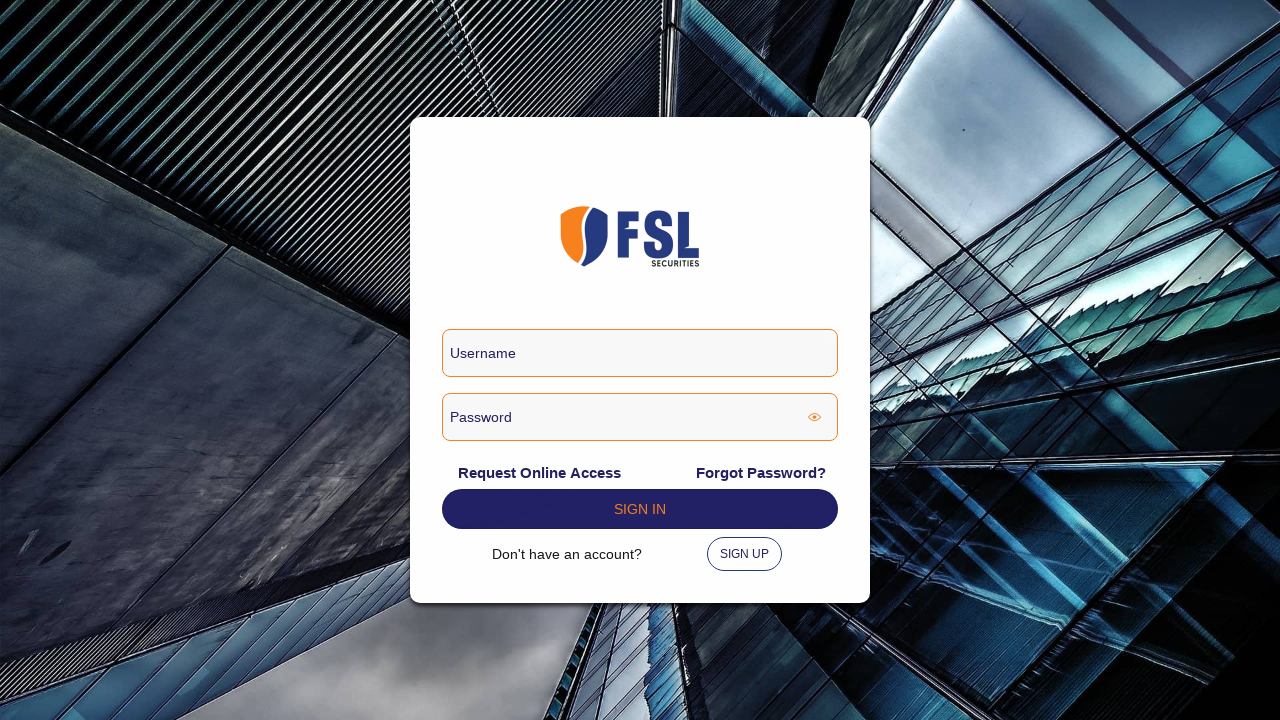

--- FILE ---
content_type: text/html;charset=utf-8
request_url: https://fsltrader.com/ords/f?p=1200:LOGIN_DESKTOP:13600772755660:::::
body_size: 12978
content:
<!DOCTYPE html>
<html class="no-js  page-109 app-A1200202207021354286135211200" lang="en" >
<head>
  <meta http-equiv="x-ua-compatible" content="IE=edge" />
  <meta charset="utf-8">
  <title>Login Page</title>
  <link rel="stylesheet" href="/i/app_ui/css/Core.min.css?v=24.1.0" type="text/css" />
<link rel="stylesheet" href="/i/app_ui/css/Theme-Standard.min.css?v=24.1.0" type="text/css" />

  <link rel="stylesheet" href="/i/libraries/font-apex/2.3/css/font-apex.min.css?v=24.1.0" type="text/css" />
<link rel="stylesheet" href="/i/themes/theme_42/1.3/css/Core.min.css?v=24.1.0" type="text/css" />

  
  <link rel="stylesheet" href="r/wb0721/1200/files/theme/42/v225/1758588479611056993.css" type="text/css" />

  <link rel="stylesheet" href="r/wb0721/1200/files/static/v101/app-icon.css?version=Release%201.0" type="text/css" />
<link rel="stylesheet" href="//fonts.googleapis.com/css?family=Questrial" type="text/css" />
<link rel="stylesheet" href="//fonts.googleapis.com/css?family=Montserrat" type="text/css" />

  <style type="text/css">
@media screen and (max-width:430px){
    button#S_U_BUT {
     margin-left:24% !important;
    }
    span#text {
    left: 10%;
    }
}
body{
    background:url(r/wb0721/1200/files/static/v101/fsl-background.jpg);
    background-size:cover;
}

img#logo {
    position: absolute;
    top: 45px;
    left: 32%;
    width: 150px;
}

div#S_U_box {
    text-align: center;
}

span#text {
    position: absolute;
    bottom: 7px;
    left: 14%;
}

button#S_U_BUT {
    position: relative;
    left: 25%;
    border:1px solid #243b7a;
    border-radius:none !important;
    margin-left:10px;
    text-decoration:none;
}
button#S_U_BUT:hover,#SIGNIN_BTN:hover{
    color: #f48021;
    background-color:#243b7a !important;
}


input#P109_USERNAME {
    border: 1px solid #f98221;
}


input#P109_PASSWORD {
    border: 1px solid #f98221;
}

span.fa.fa-eye {
    color: #f57f1f;
    position: absolute;
    margin-left:-24px;
    font-size: small;
    cursor: pointer;
}

</style>

  <link rel="apple-touch-icon" href="r/wb0721/1200/files/static/v101/icons/app-icon-192.png" /><link rel="icon" href="r/wb0721/1200/files/static/v101/icons/app-icon-32.png" /><style type="text/css">
.app-icon-192 { background-image: url(r/wb0721/1200/files/static/v101/icons/app-icon-192.png); }
.app-icon-32 { background-image: url(r/wb0721/1200/files/static/v101/icons/app-icon-32.png); }.app-icon-192,.app-icon-32 { background-repeat: no-repeat; background-size: cover; background-position: center center; }
</style>

  <script>
    function myFunction() {
              var x = document.getElementById("P109_PASSWORD");
    x.type = "password";
      }
    
      function myFunction1() {
              var x = document.getElementById("P109_PASSWORD");
       x.type = "text";
          }  
  
   
    
    
</script>
<meta http-equiv="Content-Type" content="text/html; charset=utf-8" />
<meta http-equiv="Pragma" content="no-cache" /><meta http-equiv="Expires" content="-1" /><meta http-equiv="Cache-Control" content="no-cache" />
  <meta name="viewport" content="width=device-width, initial-scale=1.0" />
</head>
<body class="t-PageBody--login no-anim   apex-side-nav apex-icons-fontapex apex-theme-fsl-portal"  >
<form role="none" action="wwv_flow.accept?p_context=1200:109:5189064291370" method="post" name="wwv_flow" id="wwvFlowForm" data-oj-binding-provider="none" novalidate  autocomplete="off">
<input type="hidden" name="p_flow_id" value="1200" id="pFlowId" /><input type="hidden" name="p_flow_step_id" value="109" id="pFlowStepId" /><input type="hidden" name="p_instance" value="5189064291370" id="pInstance" /><input type="hidden" name="p_page_submission_id" value="MTAwNjM5ODU1ODc1NDMxMTgwMDMxMjc0NTYzMzc1NDY0MzI3NjY0&#x2F;pdRM5x-nVuDU5yve_fkHfWeUwXWlOMb3lLiu58Vc7vEhWquYFRwaOUbFCCVUzYVHyplHO3ky6dfizmcgHNN6wg" id="pPageSubmissionId" /><input type="hidden" name="p_request" value="" id="pRequest" /><input type="hidden" name="p_reload_on_submit" value="S" id="pReloadOnSubmit" /><input type="hidden" value="1200&#x3A;109&#x3A;5189064291370" id="pContext" /><input type="hidden" value="100639855875431180031274563375464327664" id="pSalt" /><div class="t-Body">
  
  <span id="APEX_SUCCESS_MESSAGE" data-template-id="3881133546598819550_S" class="apex-page-success u-hidden"></span><span id="APEX_ERROR_MESSAGE" data-template-id="3881133546598819550_E" class="apex-page-error u-hidden"></span>
  <div class="t-Body-wrap">
    <div class="t-Body-col t-Body-col--main">
      <div class="t-Login-container" role="main"><div class="container">
<div class="row">
<div class="col col-12 apex-col-auto" ><div class="t-Login-region t-Form--stretchInputs t-Form--labelsAbove " id="R5471693290017254627" style="border-radius: 10px; box-shadow: 0px 3px 5px 0px rgba(0,0,0,0.75);">
  <div class="t-Login-header">
    <span class="t-Login-logo "></span>
    <h1 class="t-Login-title" id="Login_box_heading">New</h1>
  </div>
  <div class="t-Login-body">
    <div class="t-Form-fieldContainer t-Form-fieldContainer--floatingLabel  apex-item-wrapper apex-item-wrapper--text-field" id="P109_USERNAME_CONTAINER"><div class="t-Form-labelContainer">
<label for="P109_USERNAME" id="P109_USERNAME_LABEL" class="t-Form-label">Username</label>
</div><div class="t-Form-inputContainer"><div class="t-Form-itemWrapper"><input type="text"  id="P109_USERNAME" name="P109_USERNAME" class="text_field&#x20;apex-item-text" value="" size="30"  /></div><span id="P109_USERNAME_error_placeholder" class="a-Form-error" data-template-id="3881232147715819776_ET"></span></div></div><div class="t-Form-fieldContainer t-Form-fieldContainer--floatingLabel  apex-item-wrapper apex-item-wrapper--password" id="P109_PASSWORD_CONTAINER"><div class="t-Form-labelContainer">
<label for="P109_PASSWORD" id="P109_PASSWORD_LABEL" class="t-Form-label">Password</label>
</div><div class="t-Form-inputContainer"><div class="t-Form-itemWrapper"><input type="password" name="P109_PASSWORD" size="30" maxlength="" value=""  id="P109_PASSWORD" class="password&#x20;apex-item-text"  onkeypress="return apex.submit({request:'P109_PASSWORD',submitIfEnter:event})"  /><span class="t-Form-itemText t-Form-itemText--post"><span class='fa fa-eye' onmouseup=myFunction(); onmousedown=myFunction1();></span></span></div><span id="P109_PASSWORD_error_placeholder" class="a-Form-error" data-template-id="3881232147715819776_ET"></span></div></div><button onclick="apex.navigation.redirect(&#x27;f?p=1200:197:5189064291370:::RP,197::\u0026cs=3Vnr8athuXu1IsA5Ep1bPBw9rzb3RZQs7yd6iVzFrGkIbM3m-kM3zTNC7SFLj4Wy1F7Ur5hAgJPNTAmlwY_625A&#x27;);" class="t-Button t-Button--link" type="button" style="float:right; font-size:15px; font-weight:bold;" id="B3604280541695502497"><span class="t-Button-label">Forgot Password?</span></button><button onclick="apex.navigation.redirect(&#x27;f?p=1200:390:5189064291370:::RP,390::\u0026cs=3pb6T1AKvy2FzmUCJL-_kLTVuRBa8hxxZh_ERY3ZjPMMlV4M0XuxHwF5apwzJ0XtHisjw_89USJpzF_k-_MagaQ&#x27;);" class="t-Button t-Button--link" type="button" style="font-weight: bold; font-size:15px;" id="B3604280953011502497"><span class="t-Button-label">Request Online Access</span></button><button onclick="apex.submit({request:&#x27;SIGN_IN&#x27;,validate:true});" class="t-Button t-Button--hot t-Button--large&#x20;t-Button--stretch" type="button"  id="SIGNIN_BTN"><span class="t-Button-label">SIGN IN</span></button><img id="logo" src="r/wb0721/1200/files/static/v101/fsllogo.png">
  </div>
  <div class="t-Login-buttons">
    
  </div>
  <div class="t-Login-links">
    
  </div>
  <div class="container">
<div class="row">
<div class="col col-12 apex-col-auto" ><div id="S_U_box"  class=""> 
<div class="container">
<div class="row">
<div class="col col-12 apex-col-auto" ><button onclick="apex.navigation.redirect(&#x27;f?p=1201:100:5189064291370:::RP,100::&#x27;);" class="t-Button t-Button--link" type="button"  id="S_U_BUT"><span class="t-Button-label">SIGN UP</span></button></div>
</div>
</div><span id="text">Don't have an account?</span>
</div></div>
</div>
</div>
</div></div>
</div>
</div></div>
    </div>
  </div>
</div><input type="hidden" id="pPageFormRegionChecksums" value="&#x5B;&#x5D;">
<input type="hidden" id="pPageItemsRowVersion" value="" /><input type="hidden" id="pPageItemsProtected" value="&#x2F;-WeZl0wA4BU0g3LIP4zkqu5Jmo255J2JvaqIW23Kk0k3UG12d1WqnBZe_a9MjcBOTq79IhhwFt5_sFdROo8ZCg" /></form>


<script>
var apex_img_dir = "\u002Fi\u002F";
var apex = {env: {APP_USER: "nobody",APP_ID: "1200",APP_PAGE_ID: "109",APP_SESSION: "5189064291370",APP_FILES: "r\u002Fwb0721\u002F1200\u002Ffiles\u002Fstatic\u002Fv101\u002F",WORKSPACE_FILES: "r\u002Fwb0721\u002Ffiles\u002Fstatic\u002Fv1\u002F",APEX_VERSION: "24.1.0",APEX_BASE_VERSION: "24.1"},
libVersions:{cropperJs:"1.6.1",domPurify:"3.1.2",fontapex:"2.3",fullcalendar:"6.1.11",hammer:"2.0.8",jquery:"3.6.4",jqueryUi:"1.13.2",maplibre:"4.0.1",markedJs:"12.0.1",prismJs:"1.29.0",oraclejet:"16.0.1",tinymce:"6.8.3",turndown:"7.1.3",monacoEditor:"0.47.0",lessJs:"4.2.0"}};
</script>
<script src="/i/libraries/apex/minified/desktop_all.min.js?v=24.1.0"></script>
<script src="wwv_flow.js_messages?p_app_id=1200&p_lang=en&p_version=24.1.0-1978122"></script>

<script type="text/javascript">
apex.da.initDaEventList = function(){
apex.da.gEventList = [
{"triggeringElementType":"JQUERY_SELECTOR","triggeringElement":".fa-moon-o","bindType":"bind","executionType":"IMMEDIATE","bindEventType":"click","anyActionsFireOnInit":false,actionList:[{"eventResult":true,"executeOnPageInit":false,"stopExecutionOnError":true,"waitForResult":true,javascriptFunction:apex.da.executePlSqlCode,"ajaxIdentifier":"REEgVFlQRX5-MzY4MzQ5MjA0ODEwNTExODA3NQ\u002Fz_zlscD1XEZH_7nfGaa4Olultpc62j_kjpdkeRJ1STNibhSsSyDyQMpfE4rwKR6sq74u6wy-HTuaN_8iQgrpkw","attribute01":"#P0_DARK_MODE_ID","attribute04":"N","action":"NATIVE_EXECUTE_PLSQL_CODE"},{"eventResult":true,"executeOnPageInit":false,"stopExecutionOnError":true,javascriptFunction:apex.da.submitPage,"attribute02":"Y","action":"NATIVE_SUBMIT_PAGE"}]},
{"triggeringElementType":"JQUERY_SELECTOR","triggeringElement":".fa-sun-o","bindType":"bind","executionType":"IMMEDIATE","bindEventType":"click","anyActionsFireOnInit":false,actionList:[{"eventResult":true,"executeOnPageInit":false,"stopExecutionOnError":true,"waitForResult":true,javascriptFunction:apex.da.executePlSqlCode,"ajaxIdentifier":"REEgVFlQRX5-MzY4MzQ5MjM2MzU4ODExODA3OA\u002FtibFP5alNIiOhBW4ESbDKk0fJGzS3IroWATbkEerARr5gPYZPNcT9I6oXHm7VVBoi49LHlAPg7W7c6akD9HJ_g","attribute01":"#P0_LIGHT_MODE_ID","attribute04":"N","action":"NATIVE_EXECUTE_PLSQL_CODE"},{"eventResult":true,"executeOnPageInit":false,"stopExecutionOnError":true,javascriptFunction:apex.da.submitPage,"attribute02":"Y","action":"NATIVE_SUBMIT_PAGE"}]},
{"executionType":"IMMEDIATE","bindEventType":"ready","anyActionsFireOnInit":false,actionList:[{"eventResult":true,"executeOnPageInit":false,"stopExecutionOnError":true,javascriptFunction:function (){ $('#t_Body_nav  #t_TreeNav  li.a-TreeView-node--topLevel > div.a-TreeView-content:has(a[href="#"])').click(function(){
   $(this).prev('span.a-TreeView-toggle').click();
});

$('#t_Body_nav #t_TreeNav').on('click', 'ul li.a-TreeView-node div.a-TreeView-content:has(a[href="#"])', function(){
   $(this).prev('span.a-TreeView-toggle').click();
});


$('#t_Body_nav #t_TreeNav').on('click', 'ul li.a-TreeView-node div.a-TreeView-content:not(:has(a))', function(){
   $(this).prev('span.a-TreeView-toggle').click();
});

$('#t_Body_nav #t_TreeNav').on('click', 'ul li.a-TreeView-node div.a-TreeView-content:has(a)', function(){
   $(this).prev('span.a-TreeView-toggle').click();
});
},"action":"NATIVE_JAVASCRIPT_CODE"}]}];
}
</script>

<script src="/i/libraries/apex/minified/widget.stickyWidget.min.js?v=24.1.0"></script>
<script src="/i/themes/theme_42/1.3/js/theme42.min.js?v=24.1.0"></script>



  




<script type="text/javascript">
apex.jQuery( function() {
apex.page.init( this, function() {
try {
(function(){
var lTimeoutField = document.getElementById("apex_login_throttle_sec"),
    lTimeout      = lTimeoutField ? +lTimeoutField.innerHTML : 0;
if (lTimeout) {
    var lTimer = window.setInterval (
        function() {
            if (lTimeout > 0) {
                lTimeoutField.innerHTML = lTimeout;
                lTimeout--;
            } else {
                window.clearInterval(lTimer);
                var lDiv = document.getElementById("apex_login_throttle_div");
                if (lDiv) {
                    lDiv.parentNode.removeChild(lDiv);
                    return true;
                }
            }
        },
        1000 );
}})();
} catch(e) {apex.debug.error(e)};
apex.item.waitForDelayLoadItems().done(function() {
try {
(function(){apex.da.initDaEventList();
apex.da.init();})();
apex.theme42.initializePage.appLogin();

} finally {
apex.event.trigger(apex.gPageContext$,'apexreadyend');
};
});
});
});apex.pwa.cleanup( { serviceWorkerPath:'\u002Fords\u002Fr\u002Fwb0721\u002Fa1200202207021354286135211200\u002Fsw.js?v=24.1.0-1978122\u0026lang=en' } );
</script>

</body>
</html>